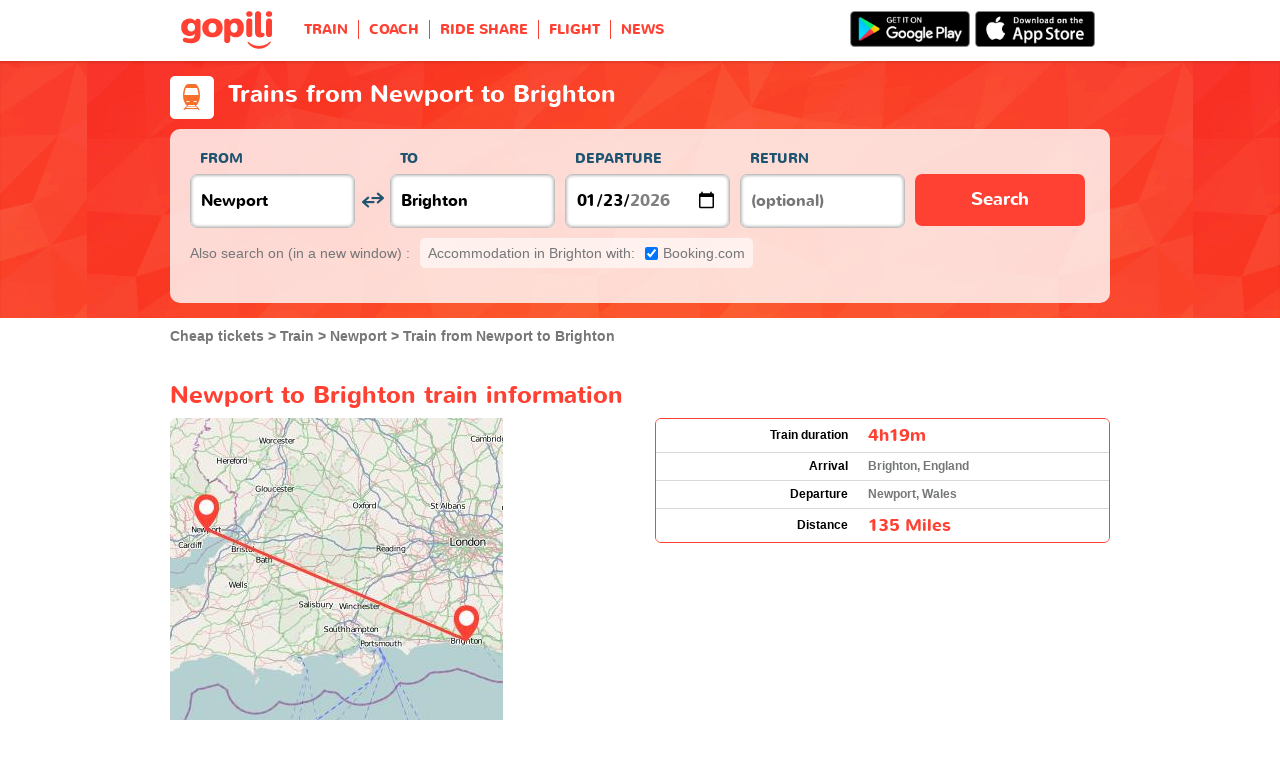

--- FILE ---
content_type: text/html; charset=UTF-8
request_url: https://www.gopili.co.uk/train/journey/train-from-newport-to-brighton-t32997-34253.html
body_size: 14518
content:
<!DOCTYPE html>
<html lang="en">

<head>
<title>Newport to Brighton train | Gopili.co.uk</title>
<meta charset="UTF-8">
<meta name="robots" content="index,follow">
	<meta name="viewport" content="width=device-width, initial-scale=1.0" />
	<meta property="google-site-verification" content="hG10WNm2vVIzNkLIryfuJYxbvJcXEy4xomti3q0AfTk" />
	<meta property="og:title" content="Cheap tickets - Train, Bus, Ride Share, Flight" />
	<meta property="og:site_name" content="Gopili.co.uk" />
	<meta property="og:country-name" content="United Kingdom" />
	<meta property="og:url" content="https://www.gopili.co.uk/train/journey/train-from-newport-to-brighton-t32997-34253.html" />
	<meta property="og:image" content="https://www.gopili.co.uk/gopilidesign/assets/images/logos/logo_gopili_white_1200x630.png" />
	<meta property="og:type" content="website" />
	<meta name="description" content="Train Newport to Brighton: Search and compare cheap train tickets from Newport to Brighton to find the best deals from all major companies." />
	<link rel="shortcut icon" type="image/x-icon" href="/gopilidesign/assets/images/icones/favicon-1.ico" />
	<link rel="preload" as="font" href="/gopilidesign/fonts/nunito/nunito-bold-webfont.woff" type="font/woff2" crossorigin="anonymous" />
	<link rel="preload" as="font" href="/gopilidesign/fonts/Gopili/fonts/Gopili.woff" type="font/woff2" crossorigin="anonymous" />
	<link rel="preload" as="font" href="/gopilidesign/fonts/nunito/nunito-regular-webfont.woff" type="font/woff2" crossorigin="anonymous" />
	<link rel="canonical" href="https://www.gopili.co.uk/train/journey/train-from-newport-to-brighton-t32997-34253.html" />
	<link  rel="stylesheet" href="/common/style_desktop_VRSkb1__20230810.css" type="text/css" />
	<link rel="preload" href="/gopilisearchengine/style_logo_VRSkb1__20230810.css" as="style" onload="this.onload=null;this.rel='stylesheet'">
	<noscript><link rel="stylesheet" href="/gopilisearchengine/style_logo_VRSkb1__20230810.css"></noscript> 
	<link rel="preload" href="/gopilisearchengine/style_logo_VRSkb1__20230810.css" as="style" onload="this.onload=null;this.rel='stylesheet'">
	<noscript><link rel="stylesheet" href="/gopilisearchengine/style_logo_VRSkb1__20230810.css"></noscript> 
<script type="application/ld+json">
				{
					"@context": "http://schema.org",
					"@type": "Organization",
					"name": "Gopili",
					"url": "https://www.gopili.co.uk",
					"logo": "https://www.gopili.co.uk/gopilidesign/assets/images/logos/logo_gopili_white_200x200.png",
					"sameAs": ["https://www.facebook.com/gopili.co.uk", "https://twitter.com/gopili"]
				}
				</script><script type="application/ld+json">
			{
				"@context": "https://schema.org",
				"@type": "TravelAction",
				"distance": "134miles",
				"fromLocation": {
					"@type": "city",
					"name": "Newport"
				},
				"toLocation": {
					"@type": "city",
					"name": "Brighton"
				}
			}
			</script><script async="async" src="https://www.google.com/adsense/search/ads.js"></script><script type="text/javascript" charset="utf-8">(function(g,o){g[o]=g[o]||function(){(g[o]['q']=g[o]['q']||[]).push(arguments)},g[o]['t']=1*new Date})(window,'_googCsa');</script><script>
var KB_global_js_environment={"viewer":{"code":"GPUK","locale":"en_GB","lang":"en","market":"GB","localizedDirectory":"","base_url":"https:\/\/www.gopili.co.uk","base_url_redirect":"\/redirect\/","base_url_comparesite":"https:\/\/comparesite.gopili.com","currency":"GBP","exchange_rates":"{\"USD-EUR\":\"0.859771\",\"USD-GBP\":\"0.745508\",\"EUR-USD\":\"1.1631\",\"EUR-GBP\":\"0.8671\",\"GBP-USD\":\"1.34137\",\"GBP-EUR\":\"1.15327\",\"USD-RUB\":\"105\",\"EUR-RUB\":\"117.201\",\"GBP-RUB\":\"140.714\",\"RUB-USD\":\"0.00952381\",\"RUB-EUR\":\"0.00853235\",\"RUB-GBP\":\"0.00710659\",\"USD-PLN\":\"3.63279\",\"USD-TRY\":\"43.2721\",\"USD-BRL\":\"5.36669\",\"USD-CAD\":\"1.38844\",\"USD-CNY\":\"6.96337\",\"USD-INR\":\"90.8748\",\"USD-KRW\":\"1473.2\",\"USD-MXN\":\"17.6295\",\"GBP-PLN\":\"4.87291\",\"GBP-TRY\":\"58.0438\",\"GBP-BRL\":\"7.19871\",\"GBP-CAD\":\"1.86241\",\"GBP-CNY\":\"9.34045\",\"GBP-INR\":\"121.897\",\"GBP-KRW\":\"1976.1\",\"GBP-MXN\":\"23.6477\",\"EUR-PLN\":\"4.2253\",\"PLN-EUR\":\"0.23667\",\"PLN-USD\":\"0.27527\",\"PLN-GBP\":\"0.205216\",\"PLN-RUB\":\"24.4439\",\"PLN-TRY\":\"11.9115\",\"PLN-BRL\":\"1.47729\",\"PLN-CAD\":\"0.382198\",\"PLN-CNY\":\"1.91681\",\"PLN-INR\":\"25.0151\",\"PLN-KRW\":\"405.529\",\"PLN-MXN\":\"4.85289\",\"RUB-PLN\":\"0.0409101\",\"RUB-TRY\":\"0.132686\",\"RUB-BRL\":\"0.0491446\",\"RUB-CAD\":\"0.0120801\",\"RUB-CNY\":\"0.0601206\",\"RUB-INR\":\"0.720996\",\"RUB-KRW\":\"11.4555\",\"RUB-MXN\":\"0.195014\",\"EUR-TRY\":\"50.3298\",\"TRY-EUR\":\"0.0198689\",\"TRY-USD\":\"0.0231096\",\"TRY-GBP\":\"0.0172284\",\"TRY-PLN\":\"0.0839522\",\"TRY-RUB\":\"7.53661\",\"TRY-BRL\":\"0.124022\",\"TRY-CAD\":\"0.0320864\",\"TRY-CNY\":\"0.160921\",\"TRY-INR\":\"2.10008\",\"TRY-KRW\":\"34.045\",\"TRY-MXN\":\"0.407411\",\"EUR-BRL\":\"6.242\",\"BRL-EUR\":\"0.160205\",\"BRL-USD\":\"0.186335\",\"BRL-GBP\":\"0.138914\",\"BRL-PLN\":\"0.676914\",\"BRL-RUB\":\"20.3481\",\"BRL-TRY\":\"8.06309\",\"BRL-CAD\":\"0.258715\",\"BRL-CNY\":\"1.29752\",\"BRL-INR\":\"16.9331\",\"BRL-KRW\":\"274.508\",\"BRL-MXN\":\"3.28499\",\"EUR-CAD\":\"1.6149\",\"CAD-EUR\":\"0.619233\",\"CAD-USD\":\"0.72023\",\"CAD-GBP\":\"0.536937\",\"CAD-PLN\":\"2.61645\",\"CAD-RUB\":\"82.7808\",\"CAD-TRY\":\"31.1659\",\"CAD-BRL\":\"3.86525\",\"CAD-CNY\":\"5.01523\",\"CAD-INR\":\"65.4508\",\"CAD-KRW\":\"1061.04\",\"CAD-MXN\":\"12.6973\",\"EUR-CNY\":\"8.0991\",\"CNY-EUR\":\"0.123471\",\"CNY-USD\":\"0.143609\",\"CNY-GBP\":\"0.107061\",\"CNY-PLN\":\"0.5217\",\"CNY-RUB\":\"16.6332\",\"CNY-TRY\":\"6.21425\",\"CNY-BRL\":\"0.770703\",\"CNY-CAD\":\"0.199393\",\"CNY-INR\":\"13.0504\",\"CNY-KRW\":\"211.564\",\"CNY-MXN\":\"2.53175\",\"EUR-INR\":\"105.697\",\"INR-EUR\":\"0.00946105\",\"INR-USD\":\"0.0110041\",\"INR-GBP\":\"0.00820368\",\"INR-PLN\":\"0.0399758\",\"INR-RUB\":\"1.38697\",\"INR-TRY\":\"0.476173\",\"INR-BRL\":\"0.0590559\",\"INR-CAD\":\"0.0152787\",\"INR-CNY\":\"0.076626\",\"INR-KRW\":\"16.2113\",\"INR-MXN\":\"0.193998\",\"EUR-KRW\":\"1713.48\",\"KRW-EUR\":\"0.000583608\",\"KRW-USD\":\"0.000678794\",\"KRW-GBP\":\"0.000506046\",\"KRW-PLN\":\"0.00246592\",\"KRW-RUB\":\"0.0872941\",\"KRW-TRY\":\"0.0293729\",\"KRW-BRL\":\"0.00364288\",\"KRW-CAD\":\"0.000942468\",\"KRW-CNY\":\"0.0047267\",\"KRW-INR\":\"0.0616853\",\"KRW-MXN\":\"0.0119668\",\"EUR-MXN\":\"20.5049\",\"MXN-EUR\":\"0.0487688\",\"MXN-USD\":\"0.056723\",\"MXN-GBP\":\"0.0422875\",\"MXN-PLN\":\"0.206063\",\"MXN-RUB\":\"5.12784\",\"MXN-TRY\":\"2.45453\",\"MXN-BRL\":\"0.304415\",\"MXN-CAD\":\"0.0787568\",\"MXN-CNY\":\"0.394984\",\"MXN-INR\":\"5.15469\",\"MXN-KRW\":\"83.5644\",\"EUR-EUR\":\"1\",\"RUB-RUB\":\"1\"}","navigation_mode":"desktop","rubric_origine":"train","cookie_domain_name":".gopili.co.uk","searchContext":"{\"from\":{\"id\":\"32997\",\"name\":\"Newport\",\"lat\":\"51.5876999\",\"lon\":\"-2.9983499\",\"population\":\"117326\",\"admin_zone_id\":\"64\",\"country_id\":\"20\",\"linkable\":\"1\"},\"to\":{\"id\":\"34253\",\"name\":\"Brighton\",\"lat\":\"50.8283997\",\"lon\":\"-0.13947\",\"population\":\"139001\",\"admin_zone_id\":\"56\",\"country_id\":\"20\",\"linkable\":\"1\"},\"departure_date\":\"2026-01-23\",\"departure_flexible\":false,\"return_flexible\":false,\"options\":[]}","searchForm":{"cities_cache_autocompletion":"[]","wdg":{"label_from":"From","label_to":"To","placeholder_from":"","placeholder_to":"","label_departure_date":"Departure","label_return_date":"Return","placeholder_departure_date":"Departure","placeholder_return_date":"(optional)","label_flexible_date":"Flexible date","btn_validate":"Search","advanced_options":"Advanced options","comparsite_title":"Also search on <span>(in a new window) :<\/span>","comparsite_accommodation_title":"Accommodation in @city@ with: ","summary_from":"From","summary_to":"To","summary_departure_date":"Departure","summary_return_date":"Return","autocompletion_start_typing":"Start typing","autocompletion_loading":"Loading","btn_cancel":"Cancel","no_resturn_date":"No return date","more_result":"More results","info_no_result":"No result","input_from_error":"Please enter a departure city.","input_to_error":"Please enter a destination city.","input_departure_error":"Please select a departure date.","input_return_error":"The return date must be later than the departure date."},"configuration":{"version":"default","active_view_calendar":"0","active_geo_position":"0","redirect_to_part":null},"options":{"title":null,"title_balise":"h2","display_hero_animation":false,"isLandingPage":false}},"compareSite":{"configuration":{"135":{"active":true,"part_id":135,"part_name":"Booking.com","mode":"optout","ruleMethod":"alwaysYes"}},"data":{"135":{}}},"searchResult":{"wdg":{"page_title":"Search Results","wdg_btn_list":"List","wdg_btn_calendar":"Calendar","wdg_offer_filter_1":"\/","wdg_offer_filter_2":"offers available","wdg_offer_available":"offers available","wdg_link_see_all":"see all","wdg_edit_search":"Edit your search","wdg_conversion_devise":"This price has been converted to facilitate the comparison of all available fares.","wdg_reset_filter_transport":"Alternative modes of transport are available for this journey.<br\/><span style=\"text-decoration: underline;\">See all available offers &gt;<\/span>","wdg_sort_title":"Sort by: ","wdg_sort_price":"Price","wdg_sort_duration":"Duration","wdg_sort_departure_date":"Departure time","wdg_see_more_offers":"See more offers","wdg_pricings_options_header":"Back to the search results","filter":{"wdg_filter_title":"Filters","wdg_cancel":"Cancel","wdg_cancel_title":"Cancel","wdg_duration":"Duration","wdg_duration_value":"hrs","wdg_time":"Times","wdg_time_departure":"Departure:","wdg_time_arrival":"Arrival:","wdg_partner":"Book With","wdg_format_duration":"@h@h @m@m"},"loading":{"wdg_loading_title":"Search in progress","wdg_stop_button":"Stop searching","wdg_offer_find":"offer","wdg_offers_find":"offers"},"filtertransport":{"wdg_filtretransport_title":"Transport","wdg_train":"Train","wdg_bus":"Bus","wdg_ridesharing":"Ride share","wdg_plane":"Plane","wdg_cancel":"Cancel","wdg_offers":"offers from","wdg_offer":"offer at","wdg_no_offer":"offer"},"histogramme":{"wdg_title":"Departure time","wdg_cancel":"Cancel"},"calendar":{"wdg_calendar_title":"Calendar of cheap tickets for","wdg_loading":"Loading","wdg_filter_title":"Mode of transport","wdg_filter_train":"Train","wdg_filter_bus":"Bus","wdg_filter_car":"Car","wdg_filter_plane":"Plane","wdg_none":"none","wdg_all":"all","wdg_day_1":"monday","wdg_day_2":"tuesday","wdg_day_3":"wednesday","wdg_day_4":"thursday","wdg_day_5":"friday","wdg_day_6":"saturday","wdg_day_7":"sunday"},"switchdates":{"wdg_departure":"Departure","wdg_return":"Return","wdg_format_date":"ddd DD MMM"},"offer":{"wdg_select_button":"Details","wdg_wifi_on_board":"Free Wifi","wdg_food_on_board":"Food on board","wdg_electrical_on_board":"Electrical sockets","wdg_duration":"Duration","wdg_details":"Details","wdg_details_from":"FROM","wdg_details_to":"TO","wdg_format_duration":"@H@h @M@m","wdg_price_origine":"Price in @currency_display@: @currency@@price_unite@.@price_centime@","wdg_additional_informations":{"56":"Search for return train tickets >"},"wdg_details_btn_redirect":"More info","wdg_best_price":"Best Price Found","wdg_book_airlines":"Book with the airline","wdg_leaving_on":"Leaving on:","wdg_stopover_in":"Stopover in","wdg_no_stop":"Direct","wdg_stop":"stop","wdg_stops":"stops","wdg_more_agencies":"Display the prices found on the @nb_agencies@ websites","wdg_operated_by":"Operated by","wdg_flight":"Flight"},"noresult":{"wdg_no_result_for_search":"No offer available on @date_search_formated@. Please, try another date in the calendar below.","wdg_no_result_for_search_mobile":"No offer available on @date_search_formated@. Please, try another date.","wdg_no_result_for_filter":"No offer corresponds to the selected filter","wdg_no_routes":"This journey is not offered by any of our carriers. Please modify your origin\/destination cities.","wdg_no_result_reset_link":"see all","wdg_format_date":"dddd DD MMMM YYYY"},"menumobile":{"wdg_btn_filter":"Filters","wdg_btn_sort":"Sort","wdg_title_filter":"Filter by","wdg_title_sort":"Sort by","wdg_link_reset":"Reset","wdg_link_apply":"Apply","wdg_sort_price":"Price","wdg_sort_duration":"Duration","wdg_sort_departure_date":"Departure time"},"searchpremium":{"wdg_searchpremium_legal":"Sponsored","wdgs_loading":{"wdg_searchpremium_loading_1":"Searching the best offer on @partner_name@","wdg_searchpremium_loading_2":"Looking for best offer on @partner_name@"},"wdgs_result":{"wdg_searchpremium_result_1":"@nb_offers@ offers from @formated_best_price@","wdg_searchpremium_result_2":"Cheaper than trains, faster than buses!","wdg_searchpremium_noresult_1":"Click here to launch the search on @partner_name@","wdg_searchpremium_offer":"offer","wdg_searchpremium_offers":"offers","wdg_btn_redirect":"Details"}}},"configuration":{"default_filter_transport_mode":null,"active_best_prices_calendar":"0","active_histogramme":"1","active_filter_transport":"1","template_offer":"default","requester_filter_type_id":"none","default_offer_sort":"sort_price","google_afs_desktop":{"pub_id":"pub-9509765362974496","query":"%T1% %T2% ticket","number_of_ad":"3","page_number":"1","lang":"en","channel_id":"2109273512"},"google_afs_mobile":{"pub_id":"pub-9509765362974496","query":"%T1% %T2% ticket","number_of_ad":"2","page_number":"1","lang":"en","channel_id":"3586006716"}}},"searchHistory":{"wdg":{"title":"Searches history","new_search":"New search","wdg_format_date":"DD\/MM"},"configuration":{"template_alternatif":"1","primary_color":"#ff4133","url_logo_alternatif":"\/gopilidesign\/assets\/images\/logo_gopili_blanc.svg"}},"transport_types":{"train":1,"bus":2,"flight":3,"carpool":4,"combined":12}}};
</script>

            <!-- Google Tag Manager -->
            <script>(function(w,d,s,l,i){w[l]=w[l]||[];w[l].push({'gtm.start':
            new Date().getTime(),event:'gtm.js'});var f=d.getElementsByTagName(s)[0],
            j=d.createElement(s),dl=l!='dataLayer'?'&l='+l:'';j.async=true;j.src=
            'https://www.googletagmanager.com/gtm.js?id='+i+dl;f.parentNode.insertBefore(j,f);
            })(window,document,'script','dataLayer','GTM-K9WTT2K');</script>
            <!-- End Google Tag Manager -->
            	<script type="text/javascript" defer src="/common/main_VRSkb1__20230810.js"></script>
	<script type="text/javascript" defer src="/gopilisearchengine/asset/js/script-calendar-widget.min.js"></script>
	<script type="text/javascript" defer src="/gopilisearchengine/gopilisearchengine_thin_desktop_VRSkb1__20230810.js"></script>
	<script type="text/javascript" defer src="/gopilisearchengine/gopilisearchengine_thin_common_VRSkb1__20230810.js"></script>
</head>
<body >

            <!-- Google Tag Manager (noscript) -->
            <noscript><iframe src='https://www.googletagmanager.com/ns.html?id=GTM-K9WTT2K'
            height='0' width='0' style='display:none;visibility:hidden'></iframe></noscript>
            <!-- End Google Tag Manager (noscript) -->
				<header class="gp-row gp-row-mod-header-reverse" role="banner">

		<div class="container">
		    <nav class="gp-header-desktop" role="navigation">
				<ul class="gp-header-desktop-list">

					<li class="gp-header-desktop-list-item">
						<span style="display: none">gopili</span>
						<a class="gp-header-desktop-list-item-link gp-header-desktop-list-item-link-logo" href="/">
							<img class="logo-gopili" width="94" height="40" src="/gopilidesign/assets/images/logo_gopili.svg" alt="logo">
						</a>
					</li>

					<li class="gp-header-desktop-list-item"><a class="gp-header-desktop-list-item-link" href="/train/">TRAIN</a></li><li class="gp-header-desktop-list-item"><a class="gp-header-desktop-list-item-link" href="/bus/">COACH</a></li><li class="gp-header-desktop-list-item"><a class="gp-header-desktop-list-item-link" href="/ride-sharing/">RIDE SHARE</a></li><li class="gp-header-desktop-list-item"><a class="gp-header-desktop-list-item-link" href="/flights/">FLIGHT</a></li><li class="gp-header-desktop-list-item"><a class="gp-header-desktop-list-item-link" href="https://blog.gopili.co.uk"rel="nofollow" >NEWS</a></li>
				</ul>

									<a class="gp-header-desktop-right" style="padding:11px 15px 11px 0;" target="_blank" rel="nofollow" href="https://itunes.apple.com/gb/app/id1056848561">
						<img src="/gopilidesign/assets/images/promo-app/app_store_en.png" alt="Get it on Google Play" width="120px"/>
					</a>
					<a class="gp-header-desktop-right" style="padding:11px 5px 11px 0;" target="_blank" rel="nofollow" href="https://play.google.com/store/apps/details?id=com.kelbillet.gopili&hl=en-GB&referrer=utm_source%3Dgopili-uk%26utm_medium%3Dbloc-homepage">
						<img src="/gopilidesign/assets/images/promo-app/google_play_en.png" alt="Download on the App Store" width="120px"/>
					</a>
				
			</nav>

	  	</div>
	</header>

	<div id="gp-region-search-bar-history"></div>

	<div id="gp-global">
		
			<!-- page title header with icon, tiel and description -->
			<section class="gp-row gp-row-mod-engine" id="top_search_engine">

				
					<div class="container">
						<div class="gp-page-title">
							<i class="gp-icon-card-train-reverse"></i>							<div class="gp-page-title-text">
								<h1 class="gp-page-title-text-title" style="margin-bottom: 5px;">Trains from Newport to Brighton</h1>
							</div>
						</div>
					</div>

				
				
					<div class="container">
						<div class="gp-search-form gp-search-form-hero"></div>
						<div class="gp-search-form gp-search-form-hero" id="top_search_engine_grid">
	<div>
		<div class="clearfix">
			<div class="gp-search-form-fieldset from" data-point="from">
				<fieldset>
					<label class="gp-search-form-fieldset-label">
						From					</label>
					<div>
						<span class="twitter-typeahead" style="position: relative; display: inline-block;">
							<input
								value=""
								type="text"
								tabindex="-1"
								class="typeahead tt-hint"
								readonly=""
								autocomplete="off"
								spellcheck="false"
								dir="ltr"
								style="position: absolute; top: 0px; left: 0px; border-color: transparent; box-shadow: none; opacity: 1;"
							>
							<input
								value=""
								type="text"
								tabindex="1"
								class="typeahead tt-input"
								name="from"
								placeholder=""
								autocomplete="off"
								spellcheck="false"
								dir="auto"
								style="position: relative; vertical-align: top; background-color: transparent;"
							>
							<pre
								aria-hidden="true"
								style="position: absolute; visibility: hidden; white-space: pre;"
							></pre>
							<div
								class="tt-menu"
								style="position: absolute; top: 100%; left: 0px; z-index: 100; display: none;"
							>
								<div class="tt-dataset tt-dataset-autocomplete"></div>
							</div>
						</span>
					</div>
				</fieldset>
			</div>

			<div class="gp-search-form-fieldset gp-search-form-fieldset-reverse">
				<fieldset>
					<label></label>
					<div>
						<a
							href="#"
							class="gp-search-form-reverse"
							data-js-action="reserce-cities"
							aria-label="inverse"
						>
							<i class="gp-icon-switch-vertical"></i>
						</a>
					</div>
				</fieldset>
			</div>

			<div class="gp-search-form-fieldset" data-point="to">
				<fieldset>
					<label class="gp-search-form-fieldset-label">
						To					</label>
					<div>
						<span class="twitter-typeahead" style="position: relative; display: inline-block;">
							<input
								value=""
								type="text"
								tabindex="-1"
								class="typeahead tt-hint"
								readonly=""
								autocomplete="off"
								spellcheck="false"
								dir="ltr"
								style="position: absolute; top: 0px; left: 0px; border-color: transparent; box-shadow: none; opacity: 1;"
							>
							<input
								value=""
								type="text"
								tabindex="1"
								class="typeahead tt-input"
								name="from"
								placeholder=""
								autocomplete="off"
								spellcheck="false"
								dir="auto"
								style="position: relative; vertical-align: top; background-color: transparent;"
							>
							<pre
								aria-hidden="true"
								style="position: absolute; visibility: hidden; white-space: pre;"
							></pre>
							<div
								class="tt-menu"
								style="position: absolute; top: 100%; left: 0px; z-index: 100; display: none;"
							>
								<div class="tt-dataset tt-dataset-autocomplete"></div>
							</div>
						</span>
					</div>
				</fieldset>
			</div>

			<div class="gp-search-form-fieldset">
				<fieldset>
					<label class="gp-search-form-fieldset-label">
						Departure					</label>
					<div>
						<i class="gp-icon-calendar"></i>
						<input
							type="date"
							tabindex="3"
							class="hasDatepicker"
							name="departure"
							placeholder="Departure"
							onfocus="this.showPicker();"
							aria-label="dep"
						>
					</div>
				</fieldset>
			</div>

			<div class="gp-search-form-fieldset">
				<fieldset>
					<label class="gp-search-form-fieldset-label">
						Return					</label>
					<div>
						<i class="gp-icon-calendar"></i>
						<i class="gp-icon-close"></i>
						<input
							type="text"
							readonly=""
							value=""
							tabindex="4"
							class="hasDatepicker"
							name="return"
							onfocus="this.type='date';this.showPicker();"
							onblur="if(this.value=='') this.type='text'"
						>
					</div>
				</fieldset>
			</div>

			<div class="gp-search-form-fieldset">
				<fieldset>
					<label class="gp-search-form-fieldset-label">&nbsp;</label>
					<button tabindex="5" class="gp-btn-info btn-confirm ">
						Search					</button>
				</fieldset>
			</div>
		</div>
	</div>
</div>
					</div>

				
			</section>

						<section class="gp-row" style="padding:0;">
				<div class="container">

					<ol class="gp-breadcrumb" itemscope itemtype="http://schema.org/BreadcrumbList">
							<li itemprop="itemListElement" itemscope itemtype="http://schema.org/ListItem" class="gp-breadcrumb-item">
												<a href="/" itemprop="item">
													<span itemprop="name">Cheap tickets</span>
												</a>
												<meta itemprop="position" content="1" />
											</li>	<li itemprop="itemListElement" itemscope itemtype="http://schema.org/ListItem" class="gp-breadcrumb-item">
												<a href="/train/" itemprop="item">
													<span itemprop="name">Train</span>
												</a>
												<meta itemprop="position" content="2" />
											</li>	<li itemprop="itemListElement" itemscope itemtype="http://schema.org/ListItem" class="gp-breadcrumb-item">
												<a href="/train/city/train-to-newport-t32997.html" itemprop="item">
													<span itemprop="name">Newport</span>
												</a>
												<meta itemprop="position" content="3" />
											</li>	<li itemprop="itemListElement" itemscope itemtype="http://schema.org/ListItem" class="gp-breadcrumb-item">
												<a href="#" itemprop="item">
												    <span itemprop="name">Train from Newport to Brighton</span>
												</a>
		    									<meta itemprop="position" content="4" />
		    								</li>					</ol>

					
				</div>
			</section>

		


		<section class="gp-row">
			<div class="container">
					
					
				
				
						
						
				
			
				<div class="gp-content-bloc">
					<h2 class="gp-content-bloc-title">Newport to Brighton train information</h2>

					<div class="row">
						<div class="col-xs-12">
							<p class="gp-content-bloc-map">
								<img src="https://cdn.gopili.com/default/map_journeys_square/map-32997_1-34253_1.jpg" height="333" alt="Newport Brighton train map"/>
							</p>
						</div>
						<div class="col-xs-12">

															<div class="gp-table no-head" style="padding-bottom: 10px;">
				<div class="gp-table-wrapper">
					<table>
						<tbody>
							<tr>
								<td class="gp-align-right gp-font-black">Train duration</td>
								<td class="gp-align-left"><span class="gp-brand-medium">4h19m</span></td>
							</tr>
							<tr>
								<td class="gp-align-right gp-font-black">Arrival</td>
								<td class="gp-align-left">Brighton, England</td>
							</tr>
							<tr>
								<td class="gp-align-right gp-font-black">Departure</td>
								<td class="gp-align-left">Newport, Wales</td>
							</tr>
							<tr>
								<td class="gp-align-right gp-font-black">Distance</td>
								<td class="gp-align-left"><span class="gp-brand-medium">135 Miles</span></td>
							</tr>
						</tbody>
					</table>
				</div>
			</div>													</div>
					</div>

					
				<p class="gp-content-bloc-text">
					There are several rail providers across the UK & Europe. By searching for your ticket on gopili, you will be able to see the trains connecting Newport in Wales to Brighton in England as well as the rail company for this route.
				</p>
			
				<p class="gp-content-bloc-text">
					There are 135 miles between the 2 cities and the average journey time from Newport to Brighton is approximately 4h19m. Taking the train is often the quickest option to get to Brighton from Newport, and it's also more environmentally friendly than driving your car or flying.
				</p>
			
				<p class="gp-content-bloc-text">
					Prices may vary quickly. We suggest you to make a search to check the latest available offers.
				</p>
								
				</div>
				
				
							
					
				
				
			
				<div class="gp-content-bloc">
					
							<h2 class="gp-content-bloc-title">Best prices for Newport to Brighton train tickets</h2>
							<div class="gp-forward-partner-table">
			<div class="gp-forward-partner-table-wrapper">
			<table>
			<tbody><tr><td>No results found</td></tr></tbody></table></div></div>
				</div>
				
				
						
						
				
				
							
					
			
				<div class="gp-content-bloc">
					<h2 class="gp-content-bloc-title">Newport - Brighton prices calendar</h2>

					<p class="gp-content-bloc-text">
						Find the cheapest tickets to travel from Newport to Brighton by train, bus, ride sharing and plane.
					</p>
					
		<div class="gp-calendar" id="gp-calendar">

			<div class="gp-calendar-content show">

				<header>
					<a href="javascript:void(0);" class="gp-calendar-content-nav gp-calendar-content-nav-prev"><i class="gp-icon-chevron-left-thin"></i>&nbsp;&nbsp;<span>december </span></a>
					<a href="javascript:void(0);" class="gp-calendar-content-nav gp-calendar-content-nav-next"><span>february</span>&nbsp;&nbsp;<i class="gp-icon-chevron-right-thin"></i></a>
					<span class="gp-calendar-content-search-month">january</span>
				</header>

				<section class="gp-calendar-content-days">

					
						<span>monday</span>

					
						<span>tuesday</span>

					
						<span>wednesday</span>

					
						<span>thursday</span>

					
						<span>friday</span>

					
						<span>saturday</span>

					
						<span>sunday</span>

					
				</section>

				<section class="gp-calendar-content-container">

					<div id="gp-region-calendar-content">

						
					<div class="gp-calendar-content-container-day gp-calendar-day-past">
						<header>
							<span>19</span>
						</header>
						<div class="gp-child-view-container" style="height: 105px;"></div>
					</div>

				
					<div class="gp-calendar-content-container-day gp-calendar-day-past">
						<header>
							<span>20</span>
						</header>
						<div class="gp-child-view-container" style="height: 105px;"></div>
					</div>

									<div class="gp-calendar-content-container-day">
						<header>
							<span>21</span>
						</header>
						<div class="gp-child-view-container" style="height: 105px;"><p onclick="window.scrollTo(0, 0);" class="gp-calendar-content-container-day-new-search"><i class="gp-icon-zoom"></i></p></div>
					</div>

									<div class="gp-calendar-content-container-day">
						<header>
							<span>22</span>
						</header>
						<div class="gp-child-view-container" style="height: 105px;"><p onclick="window.scrollTo(0, 0);" class="gp-calendar-content-container-day-new-search"><i class="gp-icon-zoom"></i></p></div>
					</div>

									<div class="gp-calendar-content-container-day">
						<header>
							<span>23</span>
						</header>
						<div class="gp-child-view-container" style="height: 105px;"><p onclick="window.scrollTo(0, 0);" class="gp-calendar-content-container-day-new-search"><i class="gp-icon-zoom"></i></p></div>
					</div>

									<div class="gp-calendar-content-container-day">
						<header>
							<span>24</span>
						</header>
						<div class="gp-child-view-container" style="height: 105px;"><p onclick="window.scrollTo(0, 0);" class="gp-calendar-content-container-day-new-search"><i class="gp-icon-zoom"></i></p></div>
					</div>

									<div class="gp-calendar-content-container-day">
						<header>
							<span>25</span>
						</header>
						<div class="gp-child-view-container" style="height: 105px;"><p onclick="window.scrollTo(0, 0);" class="gp-calendar-content-container-day-new-search"><i class="gp-icon-zoom"></i></p></div>
					</div>

									<div class="gp-calendar-content-container-day">
						<header>
							<span>26</span>
						</header>
						<div class="gp-child-view-container" style="height: 105px;"><p onclick="window.scrollTo(0, 0);" class="gp-calendar-content-container-day-new-search"><i class="gp-icon-zoom"></i></p></div>
					</div>

									<div class="gp-calendar-content-container-day">
						<header>
							<span>27</span>
						</header>
						<div class="gp-child-view-container" style="height: 105px;"><p onclick="window.scrollTo(0, 0);" class="gp-calendar-content-container-day-new-search"><i class="gp-icon-zoom"></i></p></div>
					</div>

									<div class="gp-calendar-content-container-day">
						<header>
							<span>28</span>
						</header>
						<div class="gp-child-view-container" style="height: 105px;"><p onclick="window.scrollTo(0, 0);" class="gp-calendar-content-container-day-new-search"><i class="gp-icon-zoom"></i></p></div>
					</div>

									<div class="gp-calendar-content-container-day">
						<header>
							<span>29</span>
						</header>
						<div class="gp-child-view-container" style="height: 105px;"><p onclick="window.scrollTo(0, 0);" class="gp-calendar-content-container-day-new-search"><i class="gp-icon-zoom"></i></p></div>
					</div>

									<div class="gp-calendar-content-container-day">
						<header>
							<span>30</span>
						</header>
						<div class="gp-child-view-container" style="height: 105px;"><p onclick="window.scrollTo(0, 0);" class="gp-calendar-content-container-day-new-search"><i class="gp-icon-zoom"></i></p></div>
					</div>

									<div class="gp-calendar-content-container-day">
						<header>
							<span>31</span>
						</header>
						<div class="gp-child-view-container" style="height: 105px;"><p onclick="window.scrollTo(0, 0);" class="gp-calendar-content-container-day-new-search"><i class="gp-icon-zoom"></i></p></div>
					</div>

									<div class="gp-calendar-content-container-day">
						<header>
							<span>01</span>
						</header>
						<div class="gp-child-view-container" style="height: 105px;"><p onclick="window.scrollTo(0, 0);" class="gp-calendar-content-container-day-new-search"><i class="gp-icon-zoom"></i></p></div>
					</div>

				
					</div>

				</section>

				<footer>
					<a href="javascript:void(0);" class="gp-calendar-content-nav gp-calendar-content-nav-prev"><i class="gp-icon-chevron-left-thin"></i>&nbsp;&nbsp;<span>december </span></a>
					<a href="javascript:void(0);" class="gp-calendar-content-nav gp-calendar-content-nav-next"><span>february</span>&nbsp;&nbsp;<i class="gp-icon-chevron-right-thin"></i></a>
					<span class="gp-calendar-content-search-month">january</span>
				</footer>

			</div>

			
			    <p class="gp-legend">Ticket prices and availability have been recorded in the last 72 hours from the data provided by our partners.</p>

			  
		</div>

		<script type="text/javascript">

			if(document.addEventListener)
			{
				document.addEventListener( "DOMContentLoaded", function(){
					StartGopiliCalendar();
				});
			}
			else if(document.attachEvent)
			{
				document.attachEvent("onreadystatechange", function(){
					StartGopiliCalendar();
				});
			}

			function StartGopiliCalendar() {

				var calendar = new CalendarWidget({

					id: 'gp-calendar',
					market: "GB",
					from_id: "32997",
					to_id: "34253",
					rubrique: "train-journey",
					emplacement: "result_calendar",
					complement: "alternative",
					search_filter_transport: "",

				});
			}

		</script>


						</div>

				
				
						
						
				
				
							
					
				
				
				
				
				
						
						
				
				
							
					
				
				
						
				
				
								<div class="gp-content-bloc">
					<h2 class="gp-content-bloc-title">Newport - Brighton: the best time to book cheap trains</h2>
					
					<h3 class="gp-content-bloc-subtitle">Cost of the train when booking in advance or at the last minute</h3>
					
					
	<div class="row">
		<div class="col-xs-24">
			<div class="gp-book-advance">
			
							<div class="col-xs-3">
					<div class="gp-book-advance-col">
											<p class="gp-book-advance-bar-price"><i class="gp-icon-nodata"></i></p>
										</div>
					
					<p class="gp-book-advance-col-text">
						90					</p>

					<div class="row gp-book-advance-scale first">
						<div class="gp-book-advance-scale-dot first"></div>
											</div>
				</div>
							<div class="col-xs-3">
					<div class="gp-book-advance-col">
											<p class="gp-book-advance-bar-price"><i class="gp-icon-nodata"></i></p>
										</div>
					
					<p class="gp-book-advance-col-text">
						60					</p>

					<div class="row gp-book-advance-scale">
						<div class="gp-book-advance-scale-dot"></div>
											</div>
				</div>
							<div class="col-xs-3">
					<div class="gp-book-advance-col">
											<p class="gp-book-advance-bar-price"><i class="gp-icon-nodata"></i></p>
										</div>
					
					<p class="gp-book-advance-col-text">
						30					</p>

					<div class="row gp-book-advance-scale">
						<div class="gp-book-advance-scale-dot"></div>
											</div>
				</div>
							<div class="col-xs-3">
					<div class="gp-book-advance-col">
											<p class="gp-book-advance-bar-price"><i class="gp-icon-nodata"></i></p>
										</div>
					
					<p class="gp-book-advance-col-text">
						15					</p>

					<div class="row gp-book-advance-scale">
						<div class="gp-book-advance-scale-dot"></div>
											</div>
				</div>
							<div class="col-xs-3">
					<div class="gp-book-advance-col">
											<div class="gp-book-advance-top" style="bottom: 58%;">
							<div class="gp-book-advance-top-left active"></div><!--
 							 --><div class="gp-book-advance-top-right active"></div>
						</div>
						<div class="gp-book-advance-bar active" style="height: 58%;">
							<p class="gp-book-advance-bar-price"><span class="gp-brand-price">£17</span></p>
						</div>
										</div>
					
					<p class="gp-book-advance-col-text">
						7					</p>

					<div class="row gp-book-advance-scale">
						<div class="gp-book-advance-scale-dot"></div>
											</div>
				</div>
							<div class="col-xs-3">
					<div class="gp-book-advance-col">
											<div class="gp-book-advance-top" style="bottom: 75%;">
							<div class="gp-book-advance-top-left"></div><!--
 							 --><div class="gp-book-advance-top-right"></div>
						</div>
						<div class="gp-book-advance-bar" style="height: 75%;">
							<p class="gp-book-advance-bar-price"><span class="gp-brand-price">£22</span></p>
						</div>
										</div>
					
					<p class="gp-book-advance-col-text">
						3					</p>

					<div class="row gp-book-advance-scale">
						<div class="gp-book-advance-scale-dot"></div>
											</div>
				</div>
							<div class="col-xs-3">
					<div class="gp-book-advance-col">
											<div class="gp-book-advance-top" style="bottom: 75%;">
							<div class="gp-book-advance-top-left"></div><!--
 							 --><div class="gp-book-advance-top-right"></div>
						</div>
						<div class="gp-book-advance-bar" style="height: 75%;">
							<p class="gp-book-advance-bar-price"><span class="gp-brand-price">£22</span></p>
						</div>
										</div>
					
					<p class="gp-book-advance-col-text">
						1					</p>

					<div class="row gp-book-advance-scale">
						<div class="gp-book-advance-scale-dot"></div>
											</div>
				</div>
							<div class="col-xs-3">
					<div class="gp-book-advance-col">
											<p class="gp-book-advance-bar-price"><i class="gp-icon-nodata"></i></p>
										</div>
					
					<p class="gp-book-advance-col-text">
						Same day					</p>

					<div class="row gp-book-advance-scale last">
						<div class="gp-book-advance-scale-dot last"></div>
													<i class="gp-icon-chevron-right"></i>
											</div>
				</div>
						</div>
		</div>
	</div>
	
	<div class="gp-book-advance-legend">
		Days before Departure	</div>
		
							
					<p class="gp-content-bloc-text">
						
		<p class="content-bloc-text">
			The table above is based on the best prices found over the last six months depending on how much time in advance the train is bought. Purchasing your train from Newport to Brighton in advance should enable you to spend less for your trip.
		</p>
		<p class="content-bloc-text">
			We found tickets available from £17 when booking your ticket 7 days in advance which is 21% cheaper than the best ticket we found when buying your ticket 3 days in advance.
		</p>
					</p>
					
				</div>
				
						
				
				
							
					
				
				
						
						
				
				
				<div class="gp-content-bloc">
					<h2 class="gp-content-bloc-title">Best prices for Newport to Brighton trains</h2>
					<p class="gp-content-bloc-text">
						We compare train ticket for all major companies to travel between Newport and Brighton by train and find the best prices for the coming days. 
						Take a look at the prices of <a href="/train/journey/train-from-brighton-to-newport-t34253-32997.html">train tickets Brighton to Newport</a> and find the best deal for your outbound journey.
					</p>

					
			<div class="gp-table">
				<div class="gp-table-wrapper">
					<table>
						<thead>
							<tr>
								<th>From</th>
								<th>To</th>
								<th>Price</th>
								<th>Departure on</th>
								<th>At</th>
								<th>Company</th>
								<th>Searched</th>
							</tr>
						</thead>
						<tbody><tr><td colspan=8 >No results found</td></tr></tbody></table></div></div>
										<p class="gp-content-bloc-text">
						<img src="https://cdn.gopili.com/en/train/train_217_15576-32997-34253.jpg" width="100%" alt="Newport Brighton train"/>
					</p>
					
				</div>
				
				
				
							
					
				
				
						
						
				
				
				
			
				<div class="gp-content-bloc">
					<h2 class="gp-content-bloc-title">Discount Newport - Brighton train tickets</h2>
					
					
						<p class="gp-content-bloc-text">
							National Railcards can save you a lot if you're using the train. Depending on your age and your situation, you are able to get one of the five existing railcards: Disabled persons, 16-25, Two together, Senior or Family and Friends railcards. Railcards can help you pay less for your <strong>Newport Brighton train ticket</strong>.
						</p>
						<ul class="gp-dotted-list">
					
					<li>
						

		When purchasing a railcard, you want to save money after several journeys. But is it really worth it when travelling from Newport to Brighton? Check with your calculator, considering:

		<p class="gp-content-bloc-text" style="margin-top:10px;">
				A = the cost of the railcard (i.e.: £30)
		</p>
		<p class="gp-content-bloc-text">
				B = average saving with the railcard (i.e.: 34%)
		</p>
		<p class="gp-content-bloc-text">
				C = average price for a Newport Brighton ticket (i.e.: <span>£50.00</span>)(1)
		</p>
		<p class="gp-content-bloc-text">
				Initially, divide A by B: this will give you the budget from which the card will be profitable. Now divide that number by C. The result is the minimum number of journeys needed throughout the duration of the railcard's validity to be profitable.
		</p>
		<p class="gp-content-bloc-text">
				In our example, A/B = £30/34% = £88.00. Then, 88/<span>£50.00</span> = 1.76. Your railcard will be worthwile once you will have done at least 2 trips from Newport to Brighton (one way trip).
		</p>

					</li>
				
					<li>
						The price to buy a Disabled persons railcard is £20 while it will cost you £30 to have the 16-25, Two together, Family and Friends or the Senior railcard. All of them enable you to save 34% off most adult fares for one year.
					</li>
				</ul>					
					<p class="gp-content-bloc-legend">
						<sup>(1)</sup>Average prices observed over the last 6 months for one way journey
					</p>

					
			<div class="gp-table">
				<div class="gp-table-wrapper">
					<table id="railcard_journey_reduction_table">
						<thead>
							<tr>
								<th style="width:20%;">Train Journey</th>
								<th style="width:20%;">Average price without railcard<sup>(1)</sup></th>
								<th style="width:20%;">With a railcard 34% off<sup>(2)</sup></th>
								<th style="width:20%;">Saving based on a one-way trip</th>
								<th style="width:20%;">Number of return trips to pay off the cost</th>
							</tr>
						</thead>
						<tbody>
							<tr>
								<td>Newport to Brighton train</td>
								<td><span>£50.00</span></td>
								<td><span>£33.33</span></td>
								<td><span>£16.67</span></td>
								<td>1.76</td>
							</tr>
						</tbody>
					</table>
				</div>
				<p class="gp-table-legend"><sup>(1)</sup>Average price observed over the last 6 months for one way</p>
				<p class="gp-table-legend"><sup>(2)</sup>Price calculated with an average reduction of 34% on train tickets fare</p>
			</div>
									</div>
				
				
		
				
				<div class="gp-content-box">
					<div class="gp-content-box-header">
						<p class="gp-content-box-header-title">Train tickets from Newport</p>
					</div>
					<div class="gp-content-box-body">
						<ul class="gp-content-box-body-list">
						<li class='gp-content-box-body-list-item'><a class='link-annuaire' href='/train/journey/train-from-newport-to-cardiff-t32997-34163.html' >Newport to Cardiff train</a></li>
<li class='gp-content-box-body-list-item'><a class='link-annuaire' href='/train/journey/train-from-newport-to-bristol-t32997-34251.html' >Newport to Bristol train</a></li>
<li class='gp-content-box-body-list-item'><a class='link-annuaire' href='/train/journey/train-from-newport-to-birmingham-t32997-34354.html' >Newport to Birmingham train</a></li>
<li class='gp-content-box-body-list-item'><a class='link-annuaire' href='/train/journey/train-from-newport-to-glasgow-t32997-33675.html' >Newport to Glasgow train</a></li>
<li class='gp-content-box-body-list-item'><a class='link-annuaire' href='/train/journey/train-from-newport-to-liverpool-t32997-33243.html' >Newport to Liverpool train</a></li>
<li class='gp-content-box-body-list-item'><a class='link-annuaire' href='/train/journey/train-from-newport-to-leeds-t32997-33287.html' >Newport to Leeds train</a></li>
<li class='gp-content-box-body-list-item'><a class='link-annuaire' href='/train/journey/train-from-newport-to-sheffield-t32997-32654.html' >Newport to Sheffield train</a></li>
<li class='gp-content-box-body-list-item'><a class='link-annuaire' href='/train/journey/train-from-newport-to-edinburgh-t32997-33810.html' >Newport to Edinburgh train</a></li>
<li class='gp-content-box-body-list-item'><a class='link-annuaire' href='/train/journey/train-from-newport-to-manchester-t32997-33151.html' >Newport to Manchester train</a></li>
<li class='gp-content-box-body-list-item'><a class='link-annuaire' href='/train/journey/train-from-newport-to-leicester-t32997-33283.html' >Newport to Leicester train</a></li>
<li class='gp-content-box-body-list-item'><a class='link-annuaire' href='/train/journey/train-from-newport-to-coventry-t32997-34003.html' >Newport to Coventry train</a></li>
<li class='gp-content-box-body-list-item'><a class='link-annuaire' href='/train/journey/train-from-newport-to-hull-t32997-33349.html' >Newport to Hull train</a></li>
<li class='gp-content-box-body-list-item'><a class='link-annuaire' href='/train/journey/train-from-newport-to-bradford-t32997-34283.html' >Newport to Bradford train</a></li>
<li class='gp-content-box-body-list-item'><a class='link-annuaire' href='/train/journey/train-from-newport-to-stoke-on-trent-t32997-32539.html' >Newport to Stoke-on-Trent train</a></li>
<li class='gp-content-box-body-list-item'><a class='link-annuaire' href='/train/journey/train-from-newport-to-wolverhampton-t32997-32244.html' >Newport to Wolverhampton train</a></li>
<li class='gp-content-box-body-list-item'><a class='link-annuaire' href='/train/journey/train-from-newport-to-plymouth-t32997-32872.html' >Newport to Plymouth train</a></li>
<li class='gp-content-box-body-list-item'><a class='link-annuaire' href='/train/journey/train-from-newport-to-nottingham-t32997-32955.html' >Newport to Nottingham train</a></li>
<li class='gp-content-box-body-list-item'><a class='link-annuaire' href='/train/journey/train-from-newport-to-southampton-t32997-32600.html' >Newport to Southampton train</a></li>
<li class='gp-content-box-body-list-item'><a class='link-annuaire' href='/train/journey/train-from-newport-to-reading-t32997-32796.html' >Newport to Reading train</a></li>
<li class='gp-content-box-body-list-item'><a class='link-annuaire' href='/train/journey/train-from-newport-to-derby-t32997-33917.html' >Newport to Derby train</a></li>
<li class='gp-content-box-body-list-item'><a class='link-annuaire' href='/train/journey/train-from-newport-to-northampton-t32997-32971.html' >Newport to Northampton train</a></li>
<li class='gp-content-box-body-list-item'><a class='link-annuaire' href='/train/journey/train-from-newport-to-portsmouth-t32997-32843.html' >Newport to Portsmouth train</a></li>
<li class='gp-content-box-body-list-item'><a class='link-annuaire' href='/train/journey/train-from-newport-to-luton-t32997-33179.html' >Newport to Luton train</a></li>
<li class='gp-content-box-body-list-item'><a class='link-annuaire' href='/train/journey/train-from-newport-to-newcastle-upon-tyne-t32997-33008.html' >Newport to Newcastle upon Tyne train</a></li>
<li class='gp-content-box-body-list-item'><a class='link-annuaire' href='/train/journey/train-from-newport-to-preston-t32997-32831.html' >Newport to Preston train</a></li>
<li class='gp-content-box-body-list-item'><a class='link-annuaire' href='/train/journey/train-from-newport-to-sutton-t32997-32502.html' >Newport to Sutton train</a></li>
<li class='gp-content-box-body-list-item'><a class='link-annuaire' href='/train/journey/train-from-newport-to-milton-keynes-t32997-33072.html' >Newport to Milton Keynes train</a></li>
<li class='gp-content-box-body-list-item'><a class='link-annuaire' href='/train/journey/train-from-newport-to-aberdeen-t32997-34590.html' >Newport to Aberdeen train</a></li>
<li class='gp-content-box-body-list-item'><a class='link-annuaire' href='/train/journey/train-from-newport-to-sunderland-t32997-32503.html' >Newport to Sunderland train</a></li>
<li class='gp-content-box-body-list-item'><a class='link-annuaire' href='/train/journey/train-from-newport-to-norwich-t32997-32956.html' >Newport to Norwich train</a></li>

						</ul>
						<p class="gp-content-box-body-title">To Europe</p>
						<ul class="gp-content-box-body-list">
						<li class='gp-content-box-body-list-item'><a class='link-annuaire' href='/train/journey/train-from-newport-to-berlin-t32997-18521.html' >Newport to Berlin train</a></li>
<li class='gp-content-box-body-list-item'><a class='link-annuaire' href='/train/journey/train-from-newport-to-madrid-t32997-22350.html' >Newport to Madrid train</a></li>
<li class='gp-content-box-body-list-item'><a class='link-annuaire' href='/train/journey/train-from-newport-to-paris-t32997-26687.html' >Newport to Paris train</a></li>
<li class='gp-content-box-body-list-item'><a class='link-annuaire' href='/train/journey/train-from-newport-to-budapest-t32997-38143.html' >Newport to Budapest train</a></li>
<li class='gp-content-box-body-list-item'><a class='link-annuaire' href='/train/journey/train-from-newport-to-vienna-t32997-1273.html' >Newport to Vienna train</a></li>
						</ul>
					</div>
				</div>
				<div class="gp-content-box">
					<div class="gp-content-box-header">
						<p class="gp-content-box-header-title">Popular train journeys</p>
					</div>
					<div class="gp-content-box-body">
						<ul class="gp-content-box-body-list">
						<li class='gp-content-box-body-list-item'><a class='link-annuaire' href='/train/journey/train-from-london-to-paris-t33210-26687.html' >London to Paris train</a></li>
<li class='gp-content-box-body-list-item'><a class='link-annuaire' href='/train/journey/train-from-london-to-brighton-t33210-34253.html' >London to Brighton train</a></li>
<li class='gp-content-box-body-list-item'><a class='link-annuaire' href='/train/journey/train-from-london-to-edinburgh-t33210-33810.html' >London to Edinburgh train</a></li>
<li class='gp-content-box-body-list-item'><a class='link-annuaire' href='/train/journey/train-from-manchester-to-london-t33151-33210.html' >Manchester to London train</a></li>
<li class='gp-content-box-body-list-item'><a class='link-annuaire' href='/train/journey/train-from-london-to-manchester-t33210-33151.html' >London to Manchester train</a></li>
<li class='gp-content-box-body-list-item'><a class='link-annuaire' href='/train/journey/train-from-cambridge-to-london-t34172-33210.html' >Cambridge to London train</a></li>
<li class='gp-content-box-body-list-item'><a class='link-annuaire' href='/train/journey/train-from-paris-to-london-t26687-33210.html' >Paris to London train</a></li>
<li class='gp-content-box-body-list-item'><a class='link-annuaire' href='/train/journey/train-from-oxford-to-london-t32925-33210.html' >Oxford to London train</a></li>
<li class='gp-content-box-body-list-item'><a class='link-annuaire' href='/train/journey/train-from-york-to-london-t32213-33210.html' >York to London train</a></li>
<li class='gp-content-box-body-list-item'><a class='link-annuaire' href='/train/journey/train-from-london-to-berlin-t33210-18521.html' >London to Berlin train</a></li>

						</ul>
					</div>
				</div>
								<div class="gp-content-box">
					<div class="gp-content-box-header">
						<p class="gp-content-box-header-title">Other transport solution</p>
					</div>
					<div class="gp-content-box-body">
						<ul class="gp-content-box-body-list">
							<li class='gp-content-box-body-list-item'><a class='link-annuaire' href='/bus/journey/bus-from-newport-to-brighton-t32997-34253.html' >bus from Newport to Brighton</a></li>						</ul>
					</div>
				</div>
							</div>
		</section>


		</div>

		        <div id="gp-region-search-result"></div>
		<footer class="gp-row gp-row-mod-footer" role="contentinfo">
		 	<div class="container">

				<div class="gp-footer row">
			 	
					<div class="gp-footer-col col-xs-5">
						<ul class="gp-footer-col-list">
							<li class="gp-footer-col-list-title">YOUR TRAIN JOURNEY</li><li class="gp-footer-col-list-link"><a href="/train/cheap-train-tickets.html" >Cheap train tickets</a></li><li class="gp-footer-col-list-link"><a href="/train/eurostar/" >Eurostar</a></li><li class="gp-footer-col-list-link"><a href="/train/railcard/" >Railcard</a></li>
						</ul>
					</div>
					<div class="gp-footer-col col-xs-5">
						<ul class="gp-footer-col-list">
							<li class="gp-footer-col-list-title">YOUR COACH JOURNEY</li><li class="gp-footer-col-list-link"><a href="/bus/national-express/" >National express</a></li>
						</ul>
					</div>
					<div class="gp-footer-col col-xs-5">
						<ul class="gp-footer-col-list">
							<li class="gp-footer-col-list-title">YOUR FLIGHT JOURNEY</li><li class="gp-footer-col-list-link"><a href="/flights/cheap-flights.html" >Cheap flights</a></li>
						</ul>
					</div>
					<div class="gp-footer-col col-xs-5">
						<ul class="gp-footer-col-list">
							<li class="gp-footer-col-list-title">OUR COMPANY</li><li class="gp-footer-col-list-link"><a href="https://blog.gopili.com/en/about-us/" >About us</a></li><li class="gp-footer-col-list-link"><a href="https://blog.gopili.com/en/jobs/" >Jobs</a></li><li class="gp-footer-col-list-link"><a href="https://blog.gopili.com/en/press/" >Press</a></li><li class="gp-footer-col-list-link"><a href="https://blog.gopili.co.uk" >News</a></li><li class="gp-footer-col-list-link"><a href="https://blog.gopili.co.uk/mobile-apps/" >Mobile apps</a></li><li class="gp-footer-col-list-link"><a href="/contact.html" >Contact</a></li><li class="gp-footer-col-list-link"><a href="/privacy-policy.html" >Privacy Policy</a></li>
						</ul>
					</div>				
						  	</div>
		</footer>
		
				
		<script id="tpl-search-history-bar" type="text/html">
		<div class="gp-search-history-bar-alternatif">
			<div class="container">

			<a class="logo-gopili" href="/" title=""><img src="/gopilidesign/assets/images/logo_gopili_blanc.svg" alt="logo gopili" height="32"/></a>

			<a href="javascript:void(0);" class="gp-search-history-nav gp-search-history-nav-prev" data-nav="prev">
				<i class="gp-icon-chevron-left"></i>
			</a>
			<a href="javascript:void(0);" class="gp-search-history-nav gp-search-history-nav-next" data-nav="next">
				<i class="gp-icon-chevron-right"></i>
			</a>

			<a href="javascript:void(0);" class="gp-search-history-new-search"><i class="gp-icon-plus"></i> <span><%= wdg_new_search %></span></a>

			<div class="gp-search-history-bar-container">
				<div>

				</div>
			</div>
		</div>

	</div>

	<div class="container" style="margin:0 auto;">
		<div class="gp-search-form-search-page"></div>
	</div>

</script><script id="tpl-search-form" type="text/html"><div class="clearfix">

	<div class="gp-search-form-fieldset from" data-point="from" >
		<fieldset>
			<label class="gp-search-form-fieldset-label"><%= wdg_label_from %></label>
			<div>
				<i class="gp-icon-spinner ui-spinner-from"></i>
				<input value="<%= city_from_name %>" type="text" tabindex="1" class="typeahead" name="from" placeholder="<%= wdg_placeholder_from %>" />
			</div>
		</fieldset>
	</div>

	<div class="gp-search-form-fieldset gp-search-form-fieldset-reverse">
		<fieldset>
			<label></label>
			<div>
				<a href="javascript:void(0);" class="gp-search-form-reverse" data-js-action="reserce-cities" aria-label="inverse"><i class="gp-icon-switch-vertical"></i></a>
			</div>
		</fieldset>
	</div>

	<div class="gp-search-form-fieldset" data-point="to">
		<fieldset>
			<label class="gp-search-form-fieldset-label"><%= wdg_label_to %></label>
			<div>
				<i class="gp-icon-spinner ui-spinner-to"></i>
				<input value="<%= city_to_name %>" type="text" tabindex="2" name="to" placeholder="<%= wdg_placeholder_to %>" />
			</div>
		</fieldset>
	</div>

	<div class="gp-search-form-fieldset">
		<fieldset>
			<label class="gp-search-form-fieldset-label"><%= wdg_label_departure_date %></label>
			<div>
				<i class="gp-icon-calendar"></i>
				<input type="date" value="<%= departure_date %>" tabindex="3" class="" name="departure" onfocus="this.showPicker();"  aria-label="date" />
			</div>

					</fieldset>
	</div>

	<div class="gp-search-form-fieldset">
		<fieldset>
			<label class="gp-search-form-fieldset-label"><%= wdg_label_return_date %></label>
			<div>
				<i class="gp-icon-calendar"></i>
				<i class="gp-icon-close"></i>
				<input type="text" value="<%= return_date %>" tabindex="4" class="" name="return" onfocus="this.type='date';this.showPicker();" onblur="if(this.value=='') this.type='text'"  placeholder="<%= wdg_placeholder_return_date %>"  />
			</div>
		</fieldset>
	</div>

	<div class="gp-search-form-fieldset">
		<fieldset>
			<label class="gp-search-form-fieldset-label">&nbsp;</label>
			<button tabindex="5" class="gp-btn-info btn-confirm ">
				<%= wdg_btn_validate %>
			</button>
		</fieldset>
	</div>

</div>

<div class="gp-search-form-compare-site hide"></div></script><script id="tpl-compare-site" type="text/html">	<p style="padding-top: 5px;"><%= wdg_comparsite_title %></p>
	<div class="gp-search-form-compare-site-labels"></div>
</script>
<script id="tpl-compare-site-input" type="text/html">	<label style="padding-top: 5px;">
		<input type="checkbox" style="position:static;" name="compare-site-12481-input-<%= partner_id %>" value="<%= partner_id %>" />
		<%= partner_name %>
	</label>
</script>
<script id="tpl-compare-site-accommodation-input" type="text/html">	<label style="color: #767779; display: block;float: left;margin-right: 20px;padding-left: 10px;font-weight: normal;padding: 5px 8px; background: rgba(255,255,255,0.6); border-radius: 5px 5px 5px 5px;}">
		<span id="comparsite_accommodation_title" style="float:left; margin-right:10px;"><%= wdg_comparsite_accommodation_title %></span>
		<input type="checkbox" style="position:static;" name="compare-site-12481-input-<%= partner_id %>" value="<%= partner_id %>" />
		<%= partner_name %>
	</label>
</script>		<script type="text/javascript">

			if(document.addEventListener)
			{
				document.addEventListener( "DOMContentLoaded", function(){
					StartGopiliApp();
				});
			}
			else if(document.attachEvent)
			{
				document.attachEvent("onreadystatechange", function(){
					StartGopiliApp();
				});
			}

			function StartGopiliApp() {

				Viewer.start({
					code: KB_global_js_environment.viewer.code,
					locale: KB_global_js_environment.viewer.locale,
					lang: KB_global_js_environment.viewer.lang,
					market: KB_global_js_environment.viewer.market,
					localizedDirectory : KB_global_js_environment.viewer.localizedDirectory,
					currency: KB_global_js_environment.viewer.currency,
					cookie_domain_name: KB_global_js_environment.viewer.cookie_domain_name,
					exchange_rates: JSON.parse(KB_global_js_environment.viewer.exchange_rates),
					base_url: KB_global_js_environment.viewer.base_url,
					base_url_redirect: KB_global_js_environment.viewer.base_url_redirect,
					base_url_comparesite: KB_global_js_environment.viewer.base_url_comparesite,
					navigation_mode: KB_global_js_environment.viewer.navigation_mode,
					rubric_origine: KB_global_js_environment.viewer.rubric_origine,
					searchContext: KB_global_js_environment.viewer.searchContext,
					searchForm: KB_global_js_environment.viewer.searchForm,
					searchResult: KB_global_js_environment.viewer.searchResult,
					searchHistory:  KB_global_js_environment.viewer.searchHistory,
					transport_types:  KB_global_js_environment.viewer.transport_types,
				});
			}

		</script>
		</body></html>